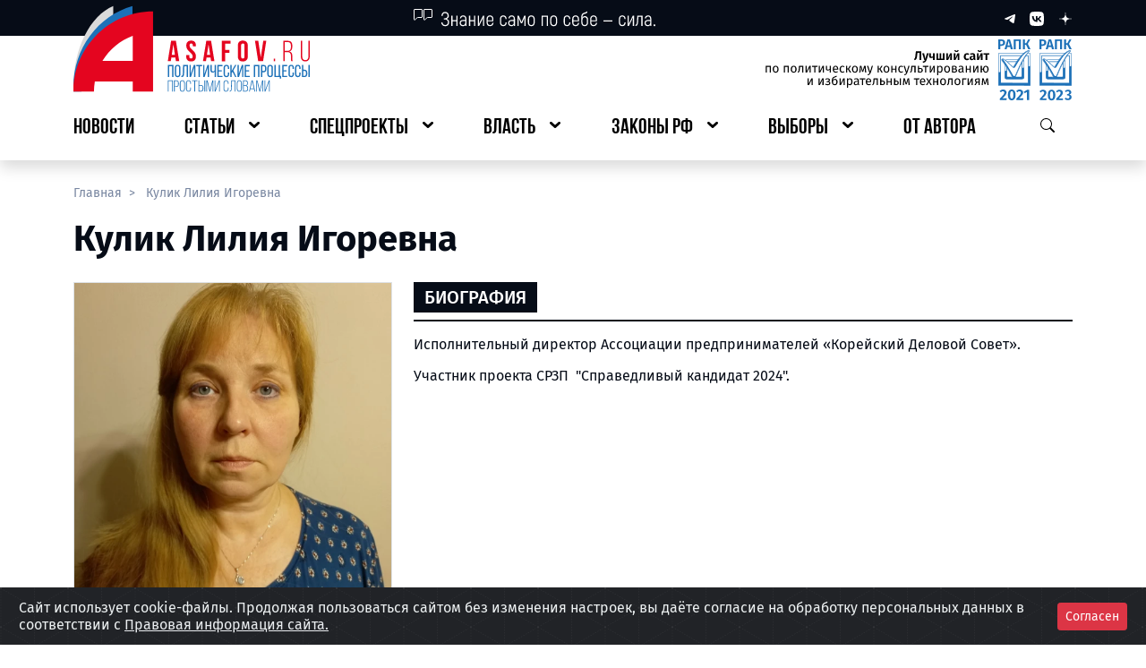

--- FILE ---
content_type: image/svg+xml
request_url: https://asafov.ru/assets/header/images/logos/logo-asafov.svg
body_size: 12914
content:
<svg width="877" height="318" viewBox="0 0 877 318" fill="none" xmlns="http://www.w3.org/2000/svg">
<path d="M352.903 278.664V317.667H350.121V276.163H368.967V317.667H366.129V278.664H352.903Z" fill="#1D71B8"/>
<path d="M381.763 276.163C388.291 276.163 390.846 280.219 390.846 286.22V290.72C390.846 297.276 387.78 300.554 381.025 300.554H375.803V317.611H373.021V276.108H381.763V276.163ZM381.025 298.054C385.907 298.054 388.064 295.943 388.064 290.887V286.053C388.064 281.553 386.475 278.663 381.763 278.663H375.803V298.109H381.025V298.054Z" fill="#1D71B8"/>
<path d="M394.876 286.275C394.876 280.219 397.715 275.774 404.129 275.774C410.657 275.774 413.496 280.219 413.496 286.275V307.499C413.496 313.555 410.657 318 404.129 318C397.715 318 394.876 313.555 394.876 307.499V286.275ZM397.658 307.666C397.658 312.166 399.474 315.5 404.129 315.5C408.841 315.5 410.714 312.166 410.714 307.666V286.109C410.714 281.608 408.841 278.275 404.129 278.275C399.474 278.275 397.658 281.608 397.658 286.109V307.666Z" fill="#1D71B8"/>
<path d="M436.202 286.275V289.72H433.534V286.109C433.534 281.664 431.774 278.275 427.119 278.275C422.464 278.275 420.705 281.664 420.705 286.109V307.666C420.705 312.111 422.464 315.444 427.119 315.444C431.774 315.444 433.534 312.111 433.534 307.666V302.721H436.202V307.444C436.202 313.444 433.534 317.944 427.063 317.944C420.591 317.944 417.923 313.444 417.923 307.444V286.275C417.923 280.275 420.591 275.774 427.063 275.774C433.534 275.774 436.202 280.275 436.202 286.275Z" fill="#1D71B8"/>
<path d="M448.69 317.611V278.608H440.005V276.108H460.1V278.608H451.415V317.611H448.69Z" fill="#1D71B8"/>
<path d="M472.248 293.22C479.003 293.22 482.125 296.498 482.125 303.054V307.555C482.125 313.611 479.571 317.611 472.986 317.611H464.244V276.108H467.026V293.165H472.248V293.22ZM472.929 315.166C477.641 315.166 479.287 312.277 479.287 307.777V302.888C479.287 297.832 477.13 295.72 472.191 295.72H466.969V315.166H472.929ZM488.881 276.163V317.667H486.099V276.163H488.881Z" fill="#1D71B8"/>
<path d="M507.954 317.555H505.172L496.203 280.886V317.611H493.706V276.108H497.679L506.592 312.777L515.447 276.108H519.421V317.611H516.753V280.719L507.954 317.555Z" fill="#1D71B8"/>
<path d="M534.237 298.165L527.254 317.667H524.246V276.163H526.8V311.666L532.988 294.72L539.8 276.163H543.149V317.667H540.594V280.997L534.237 298.165Z" fill="#1D71B8"/>
<path d="M575.449 286.275V289.72H572.781V286.109C572.781 281.664 571.021 278.275 566.366 278.275C561.711 278.275 559.952 281.664 559.952 286.109V307.666C559.952 312.111 561.711 315.444 566.366 315.444C571.021 315.444 572.781 312.111 572.781 307.666V302.721H575.449V307.444C575.449 313.444 572.781 317.944 566.309 317.944C559.838 317.944 557.17 313.444 557.17 307.444V286.275C557.17 280.275 559.838 275.774 566.309 275.774C572.781 275.774 575.449 280.275 575.449 286.275Z" fill="#1D71B8"/>
<path d="M588.391 278.663L587.313 307.499C587.086 313.111 586.121 317.555 579.876 317.667H579.309V315.166C584.077 315.166 584.418 311.666 584.531 307.499L585.78 276.108H601.561V317.611H598.723V278.608H588.391V278.663Z" fill="#1D71B8"/>
<path d="M606.329 286.275C606.329 280.219 609.168 275.774 615.582 275.774C622.11 275.774 624.949 280.219 624.949 286.275V307.499C624.949 313.555 622.11 318 615.582 318C609.168 318 606.329 313.555 606.329 307.499V286.275ZM609.111 307.666C609.111 312.166 610.927 315.5 615.582 315.5C620.294 315.5 622.167 312.166 622.167 307.666V286.109C622.167 281.608 620.294 278.275 615.582 278.275C610.927 278.275 609.111 281.608 609.111 286.109V307.666Z" fill="#1D71B8"/>
<path d="M638.459 276.163C644.817 276.163 647.144 279.219 647.144 284.997V287.386C647.144 291.887 645.895 294.665 641.581 295.554C646.179 296.443 647.939 299.776 647.939 304.443V308.055C647.939 314.055 645.157 317.667 638.686 317.667H629.603V276.163H638.459ZM637.04 294.443C641.978 294.443 644.306 293.165 644.306 287.886V285.22C644.306 280.886 642.887 278.664 638.345 278.664H632.271V294.498H637.04V294.443ZM638.629 315.166C643.284 315.166 645.1 312.611 645.1 307.999V304.277C645.1 298.887 642.603 296.998 637.607 296.998H632.328V315.222H638.629V315.166Z" fill="#1D71B8"/>
<path d="M656.51 308.444L654.41 317.611H651.856L661.108 276.052H665.196L674.619 317.611H671.837L669.737 308.444H656.51ZM656.908 306.055H669.283L663.039 279.219L656.908 306.055Z" fill="#1D71B8"/>
<path d="M693.068 317.555H690.286L681.317 280.886V317.611H678.82V276.108H682.793L691.705 312.777L700.561 276.108H704.534V317.611H701.866V280.719L693.068 317.555Z" fill="#1D71B8"/>
<path d="M719.407 298.165L712.425 317.667H709.416V276.163H711.971V311.666L718.158 294.72L724.97 276.163H728.319V317.667H725.765V280.997L719.407 298.165Z" fill="#1D71B8"/>
<path d="M392.696 205.047H380.377L378.277 191.323H363.404L361.304 205.047H350.121L362.496 129.374H380.264L392.696 205.047ZM364.937 181.045H376.631L370.784 142.764L364.937 181.045Z" fill="#E4051F"/>
<path d="M436.746 128.485C448.553 128.485 454.627 135.43 454.627 147.542V149.931H443.104V146.764C443.104 141.375 440.89 139.319 437.03 139.319C433.17 139.319 430.956 141.375 430.956 146.764C430.956 162.321 454.684 165.266 454.684 186.878C454.684 198.99 448.497 205.935 436.576 205.935C424.655 205.935 418.467 198.99 418.467 186.878V182.211H429.934V187.601C429.934 192.99 432.375 194.935 436.235 194.935C440.095 194.935 442.536 192.99 442.536 187.601C442.536 172.044 418.751 169.099 418.751 147.486C418.865 135.43 424.939 128.485 436.746 128.485Z" fill="#E4051F"/>
<path d="M523.2 205.047H510.939L508.839 191.323H493.909L491.809 205.047H480.683L493.058 129.318H510.826L523.2 205.047ZM495.499 181.045H507.192L501.346 142.764L495.499 181.045Z" fill="#E4051F"/>
<path d="M563.107 162.988H578.774V173.822H563.107V205.102H550.959V129.374H583.089V140.152H563.107V162.988Z" fill="#E4051F"/>
<path d="M610.109 147.542C610.109 135.43 616.637 128.485 628.558 128.485C640.479 128.485 647.007 135.43 647.007 147.542V186.934C647.007 199.046 640.479 205.991 628.558 205.991C616.637 205.991 610.109 199.046 610.109 186.934V147.542ZM622.257 187.656C622.257 193.046 624.698 195.101 628.558 195.101C632.418 195.101 634.859 193.046 634.859 187.656V146.764C634.859 141.375 632.418 139.319 628.558 139.319C624.698 139.319 622.257 141.375 622.257 146.764V187.656Z" fill="#E4051F"/>
<path d="M695.201 191.101L704.454 129.318H715.637L703.716 205.047H685.608L673.687 129.318H685.948L695.201 191.101Z" fill="#E4051F"/>
<path d="M748.391 195.546V205.047H743.396V195.546H748.391Z" fill="#E4051F"/>
<path d="M795.45 129.374C807.257 129.374 812.025 135.763 812.025 146.486V153.098C812.025 161.988 808.506 167.044 800.843 168.766C808.79 170.488 812.025 175.989 812.025 184.212V195.99C812.025 199.102 812.253 202.602 813.899 205.047H808.62C807.314 202.769 806.973 200.046 806.973 195.99V184.1C806.973 174.044 801.353 171.211 792.498 171.211H784.381V205.047H779.272V129.374H795.45ZM792.555 166.655C801.637 166.655 806.917 164.154 806.917 153.987V146.875C806.917 138.763 803.738 133.874 795.336 133.874H784.381V166.655H792.555Z" fill="#E4051F"/>
<path d="M848.923 186.767C848.923 194.879 852.046 201.157 860.504 201.157C869.018 201.157 872.084 194.879 872.084 186.767V129.374H876.852V186.601C876.852 197.435 872.197 205.769 860.39 205.769C848.583 205.769 843.814 197.435 843.814 186.601V129.374H848.923V186.767Z" fill="#E4051F"/>
<path d="M20.2431 318C20.2431 198.728 73.9653 98.0137 147.758 65.4296V0C62.7191 35.1978 0 156.212 0 300.227C0 306.238 0.173018 312.163 0.346036 318H20.2431Z" fill="#DADADA"/>
<path d="M30.1052 318C30.1052 198.728 109.78 98.0137 219.128 65.4296V0C92.9973 35.1978 0 156.212 0 300.227C0 306.238 0.173018 312.163 0.519055 318H30.1052Z" fill="#1D71B8"/>
<path d="M0 318H76.2145C76.2145 305.106 77.4257 292.386 79.5019 280.101H220.166V318H295.515V20.3868C132.532 20.3868 0 153.947 0 318ZM220.166 204.217H107.617C133.311 161.352 172.932 127.984 220.166 110.559V204.217Z" fill="#E4051F"/>
<path d="M366.375 223.429V263.787H371.447V218.873H350.121V263.787H355.192V223.429H366.375Z" fill="#1D71B8"/>
<path d="M376.271 252.944C376.271 259.745 379.717 264.236 386.674 264.236C393.695 264.236 397.141 259.745 397.141 252.944V229.717C397.141 222.851 393.695 218.424 386.674 218.424C379.717 218.424 376.271 222.851 376.271 229.717V252.944ZM381.277 229.46C381.277 225.418 383.033 222.98 386.674 222.98C390.38 222.98 392.07 225.418 392.07 229.46V253.2C392.07 257.307 390.38 259.681 386.674 259.681C383.033 259.681 381.277 257.307 381.277 253.2V229.46Z" fill="#1D71B8"/>
<path d="M420.331 223.429V263.787H425.402V218.873H406.872L405.637 252.879C405.507 257.178 404.792 259.296 400.566 259.296V263.851H401.411C408.368 263.787 410.318 259.745 410.578 252.623L411.619 223.429H420.331Z" fill="#1D71B8"/>
<path d="M447.724 228.049V263.787H452.276V218.873H446.619L439.988 238.186L435.306 252.366V218.873H430.82V263.787H436.087L442.848 242.934L447.724 228.049Z" fill="#1D71B8"/>
<path d="M469.452 263.787V223.429H477.839V218.873H455.993V223.429H464.38V263.787H469.452Z" fill="#1D71B8"/>
<path d="M498.519 228.049V263.787H503.07V218.873H497.413L490.782 238.186L486.1 252.366V218.873H481.614V263.787H486.881L493.642 242.934L498.519 228.049Z" fill="#1D71B8"/>
<path d="M524.017 263.787H529.023V218.873H524.017V237.609C523.496 241.009 521.611 242.87 518.555 242.87C514.979 242.87 512.964 240.175 512.964 236.39V218.873H507.893V236.775C507.893 242.806 510.818 247.426 516.93 247.426C519.661 247.426 522.391 246.206 524.017 243.897V263.787Z" fill="#1D71B8"/>
<path d="M539.384 238.764V223.429H553.038V218.873H534.313V263.787H553.038V259.231H539.384V243.255H550.502V238.764H539.384Z" fill="#1D71B8"/>
<path d="M567.559 218.424C560.603 218.424 557.352 222.916 557.352 229.717V252.944C557.352 259.745 560.603 264.236 567.559 264.236C574.581 264.236 577.832 259.745 577.832 252.944V247.361H573.021V253.2C573.021 257.242 571.395 259.681 567.689 259.681C564.048 259.681 562.358 257.242 562.358 253.2V229.46C562.358 225.418 564.048 222.98 567.689 222.98C571.395 222.98 573.021 225.418 573.021 229.46V233.759H577.832V229.717C577.832 222.916 574.581 218.424 567.559 218.424Z" fill="#1D71B8"/>
<path d="M599.93 263.787H605.131L593.233 239.341L604.741 218.873H599.605L587.512 240.56V218.873H582.44V263.787H587.512V248.709L590.177 244.282L599.93 263.787Z" fill="#1D71B8"/>
<path d="M625.948 228.049V263.787H630.499V218.873H624.843L618.211 238.186L613.53 252.366V218.873H609.044V263.787H614.31L621.072 242.934L625.948 228.049Z" fill="#1D71B8"/>
<path d="M640.718 238.764V223.429H654.372V218.873H635.647V263.787H654.372V259.231H640.718V243.255H651.836V238.764H640.718Z" fill="#1D71B8"/>
<path d="M685.425 223.429V263.787H690.497V218.873H669.171V263.787H674.242V223.429H685.425Z" fill="#1D71B8"/>
<path d="M695.711 218.873V263.787H700.782V246.078H705.268C712.485 246.078 715.866 242.357 715.866 235.235V229.845C715.866 223.044 712.81 218.873 705.659 218.873H695.711ZM700.782 241.587V223.429H705.659C709.365 223.429 710.86 225.482 710.86 229.588V235.556C710.86 239.854 709.039 241.587 705.268 241.587H700.782Z" fill="#1D71B8"/>
<path d="M719.448 252.944C719.448 259.745 722.894 264.236 729.851 264.236C736.872 264.236 740.318 259.745 740.318 252.944V229.717C740.318 222.851 736.872 218.424 729.851 218.424C722.894 218.424 719.448 222.851 719.448 229.717V252.944ZM724.454 229.46C724.454 225.418 726.21 222.98 729.851 222.98C733.557 222.98 735.247 225.418 735.247 229.46V253.2C735.247 257.307 733.557 259.681 729.851 259.681C726.21 259.681 724.454 257.307 724.454 253.2V229.46Z" fill="#1D71B8"/>
<path d="M770.335 269.818V259.36H766.889V218.873H761.752V259.231H750.57V218.873H745.563V263.787H765.393V269.818H770.335Z" fill="#1D71B8"/>
<path d="M779.767 238.764V223.429H793.421V218.873H774.696V263.787H793.421V259.231H779.767V243.255H790.885V238.764H779.767Z" fill="#1D71B8"/>
<path d="M807.942 218.424C800.985 218.424 797.734 222.916 797.734 229.717V252.944C797.734 259.745 800.985 264.236 807.942 264.236C814.964 264.236 818.215 259.745 818.215 252.944V247.361H813.403V253.2C813.403 257.242 811.778 259.681 808.072 259.681C804.431 259.681 802.741 257.242 802.741 253.2V229.46C802.741 225.418 804.431 222.98 808.072 222.98C811.778 222.98 813.403 225.418 813.403 229.46V233.759H818.215V229.717C818.215 222.916 814.964 218.424 807.942 218.424Z" fill="#1D71B8"/>
<path d="M832.641 218.424C825.684 218.424 822.433 222.916 822.433 229.717V252.944C822.433 259.745 825.684 264.236 832.641 264.236C839.662 264.236 842.913 259.745 842.913 252.944V247.361H838.102V253.2C838.102 257.242 836.477 259.681 832.771 259.681C829.13 259.681 827.439 257.242 827.439 253.2V229.46C827.439 225.418 829.13 222.98 832.771 222.98C836.477 222.98 838.102 225.418 838.102 229.46V233.759H842.913V229.717C842.913 222.916 839.662 218.424 832.641 218.424Z" fill="#1D71B8"/>
<path d="M852.593 236.582V218.873H847.522V263.787H857.469C864.556 263.787 867.677 259.616 867.677 252.815V247.426C867.677 240.304 864.296 236.582 857.079 236.582H852.593ZM871.903 218.873V263.787H876.909V218.873H871.903ZM852.593 259.231V241.074H857.079C860.85 241.074 862.671 242.742 862.671 247.105V253.072C862.671 257.178 861.175 259.231 857.469 259.231H852.593Z" fill="#1D71B8"/>
</svg>
